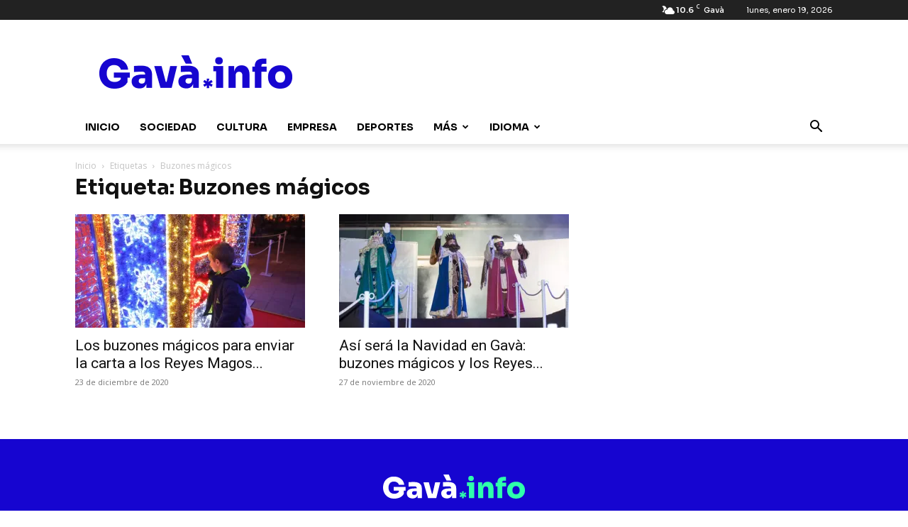

--- FILE ---
content_type: text/html; charset=utf-8
request_url: https://www.google.com/recaptcha/api2/aframe
body_size: 264
content:
<!DOCTYPE HTML><html><head><meta http-equiv="content-type" content="text/html; charset=UTF-8"></head><body><script nonce="a3VNc7mndyOtttW_QnvymA">/** Anti-fraud and anti-abuse applications only. See google.com/recaptcha */ try{var clients={'sodar':'https://pagead2.googlesyndication.com/pagead/sodar?'};window.addEventListener("message",function(a){try{if(a.source===window.parent){var b=JSON.parse(a.data);var c=clients[b['id']];if(c){var d=document.createElement('img');d.src=c+b['params']+'&rc='+(localStorage.getItem("rc::a")?sessionStorage.getItem("rc::b"):"");window.document.body.appendChild(d);sessionStorage.setItem("rc::e",parseInt(sessionStorage.getItem("rc::e")||0)+1);localStorage.setItem("rc::h",'1768801628789');}}}catch(b){}});window.parent.postMessage("_grecaptcha_ready", "*");}catch(b){}</script></body></html>